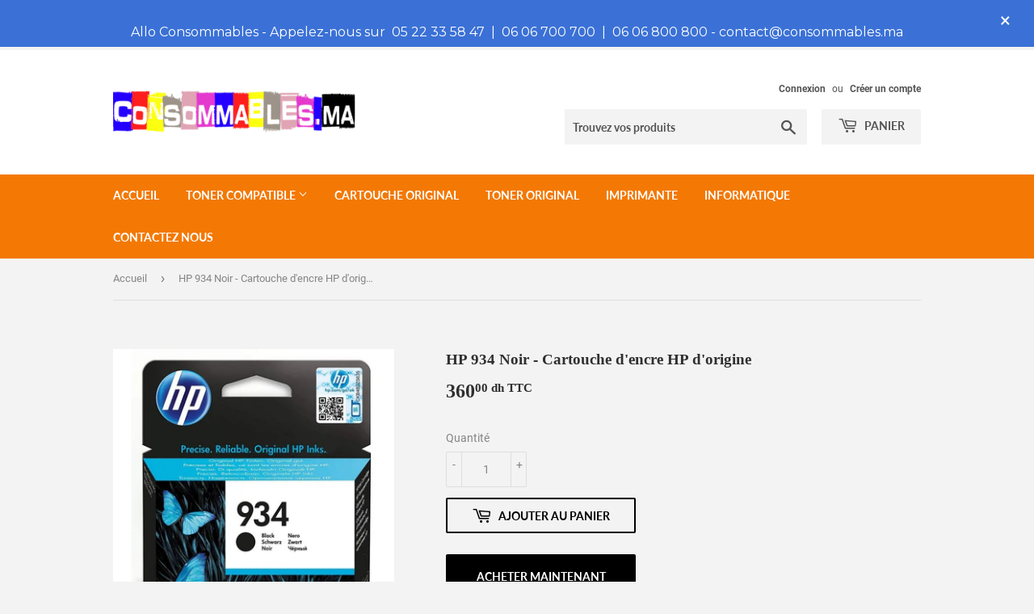

--- FILE ---
content_type: text/html; charset=utf-8
request_url: https://www.consommables.ma/products/hp-934-noir-cartouche-dencre-hp-dorigine
body_size: 16771
content:
<!doctype html>
<html class="no-touch no-js">
<head>
  <script>(function(H){H.className=H.className.replace(/\bno-js\b/,'js')})(document.documentElement)</script>
  <!-- Basic page needs ================================================== -->
  <meta charset="utf-8">
  <meta http-equiv="X-UA-Compatible" content="IE=edge,chrome=1">
  <meta name="google-site-verification" content="nX54fAx2a-sZ5RDMHZVFsSNTxLgbnpf4-6y2Ddf3p_E" />
  
  <link rel="shortcut icon" href="//www.consommables.ma/cdn/shop/files/logo_32x32.png?v=1613527261" type="image/png" />
  

  <!-- Title and description ================================================== -->
  
<!-- Added by AVADA SEO Suite -->








<!-- Added by AVADA SEO Suite: Product Structured Data -->
<script type="application/ld+json">{
"@context": "https://schema.org/",
"@type": "Product",
"name": "HP 934 Noir - Cartouche d'encre HP d'origine",
"description": "HP 934 Noir - Cartouche d&#39;encre HP d&#39;origineCouleur(s): NoirNombre de pages: Environ 400",
"brand": {
  "@type": "Brand",
  "name": "consommables.ma"
},
"offers": {
  "@type": "AggregateOffer",
  "offerCount": "1",
  "lowPrice": "360",
  "highPrice": "360",
  "priceCurrency": "MAD"
},
"image": [
  "https://www.consommables.ma/cdn/shop/products/hp-934-cartouche-d-encre-noire-authentique-c2p19ae.jpg?v=1593414914"
],
"releaseDate": "2020-05-23 09:29:24 +0000",
"sku": "1331770889",
"mpn": "1331770889"}</script>
<!-- /Added by AVADA SEO Suite --><!-- Added by AVADA SEO Suite: Breadcrumb Structured Data  -->
<script type="application/ld+json">{
  "@context": "https://schema.org",
  "@type": "BreadcrumbList",
  "itemListElement": [{
    "@type": "ListItem",
    "position": 1,
    "name": "Home",
    "item": "https://www.consommables.ma"
  }, {
    "@type": "ListItem",
    "position": 2,
    "name": "HP 934 Noir - Cartouche d'encre HP d'origine",
    "item": "https://www.consommables.ma/products/hp-934-noir-cartouche-dencre-hp-dorigine"
  }]
}
</script>
<!-- Added by AVADA SEO Suite -->
<script type="application/ld+json">{
  "@context": "https://schema.org",
  "@type": "WebSite",
  "url": "https://www.consommables.ma",
  "potentialAction": {
  "@type": "SearchAction",
  "target": "https://www.consommables.ma/search?q={search_term_string}",
  "query-input": "required name=search_term_string"
  }
}
</script><script type="application/ld+json">{
  "@context": "https://schema.org",
  "@type": "Organization",
  "name": "Consommables",
  "url": "https:\/\/www.consommables.ma",
  "sameAs": [
    "",
    "",
    "",
    "",
    "",
    "",
    "",
    ""
  ]
}
</script>



<!-- /Added by AVADA SEO Suite -->
<title>
  HP 934 Noir - Cartouche d&#39;encre HP d&#39;origine &ndash; Consommables
  </title>

  
    <meta name="description" content="HP 934 Noir - Cartouche d&#39;encre HP d&#39;origine Couleur(s): NoirNombre de pages: Environ 400">
  
<meta name="keywords" content="euro toner,toner maroc ,maroc toner ,consommable maroc,toner compatible hp,toner imprimante maroc,toner hp maroc,toner au maroc,toner compatible maroc,toner pour imprimante,toner casa,maroc,toner hp,toner imprimante laser,toner compatible" />

  <!-- Product meta ================================================== -->
  <!-- /snippets/social-meta-tags.liquid -->




<meta property="og:site_name" content="Consommables">
<meta property="og:url" content="https://www.consommables.ma/products/hp-934-noir-cartouche-dencre-hp-dorigine">
<meta property="og:title" content="HP 934 Noir - Cartouche d'encre HP d'origine">
<meta property="og:type" content="product">
<meta property="og:description" content="HP 934 Noir - Cartouche d&#39;encre HP d&#39;origine Couleur(s): NoirNombre de pages: Environ 400">

  <meta property="og:price:amount" content="360.00">
  <meta property="og:price:currency" content="MAD">

<meta property="og:image" content="http://www.consommables.ma/cdn/shop/products/hp-934-cartouche-d-encre-noire-authentique-c2p19ae_1200x1200.jpg?v=1593414914">
<meta property="og:image:secure_url" content="https://www.consommables.ma/cdn/shop/products/hp-934-cartouche-d-encre-noire-authentique-c2p19ae_1200x1200.jpg?v=1593414914">


<meta name="twitter:card" content="summary_large_image">
<meta name="twitter:title" content="HP 934 Noir - Cartouche d'encre HP d'origine">
<meta name="twitter:description" content="HP 934 Noir - Cartouche d&#39;encre HP d&#39;origine Couleur(s): NoirNombre de pages: Environ 400">


  <!-- Helpers ================================================== -->
  <link rel="canonical" href="https://www.consommables.ma/products/hp-934-noir-cartouche-dencre-hp-dorigine">
  <meta name="viewport" content="width=device-width,initial-scale=1">

  <!-- CSS ================================================== -->
  <link href="//www.consommables.ma/cdn/shop/t/2/assets/theme.scss.css?v=57979993046137743051734353048" rel="stylesheet" type="text/css" media="all" />

  <!-- Header hook for plugins ================================================== -->
  <script>window.performance && window.performance.mark && window.performance.mark('shopify.content_for_header.start');</script><meta id="shopify-digital-wallet" name="shopify-digital-wallet" content="/33534410797/digital_wallets/dialog">
<link rel="alternate" type="application/json+oembed" href="https://www.consommables.ma/products/hp-934-noir-cartouche-dencre-hp-dorigine.oembed">
<script async="async" src="/checkouts/internal/preloads.js?locale=fr-MA"></script>
<script id="shopify-features" type="application/json">{"accessToken":"3ed0561e424ec6b74ac6a996d62c48a3","betas":["rich-media-storefront-analytics"],"domain":"www.consommables.ma","predictiveSearch":true,"shopId":33534410797,"locale":"fr"}</script>
<script>var Shopify = Shopify || {};
Shopify.shop = "consommables.myshopify.com";
Shopify.locale = "fr";
Shopify.currency = {"active":"MAD","rate":"1.0"};
Shopify.country = "MA";
Shopify.theme = {"name":"Supply","id":89136693293,"schema_name":"Supply","schema_version":"8.9.11","theme_store_id":679,"role":"main"};
Shopify.theme.handle = "null";
Shopify.theme.style = {"id":null,"handle":null};
Shopify.cdnHost = "www.consommables.ma/cdn";
Shopify.routes = Shopify.routes || {};
Shopify.routes.root = "/";</script>
<script type="module">!function(o){(o.Shopify=o.Shopify||{}).modules=!0}(window);</script>
<script>!function(o){function n(){var o=[];function n(){o.push(Array.prototype.slice.apply(arguments))}return n.q=o,n}var t=o.Shopify=o.Shopify||{};t.loadFeatures=n(),t.autoloadFeatures=n()}(window);</script>
<script id="shop-js-analytics" type="application/json">{"pageType":"product"}</script>
<script defer="defer" async type="module" src="//www.consommables.ma/cdn/shopifycloud/shop-js/modules/v2/client.init-shop-cart-sync_BcDpqI9l.fr.esm.js"></script>
<script defer="defer" async type="module" src="//www.consommables.ma/cdn/shopifycloud/shop-js/modules/v2/chunk.common_a1Rf5Dlz.esm.js"></script>
<script defer="defer" async type="module" src="//www.consommables.ma/cdn/shopifycloud/shop-js/modules/v2/chunk.modal_Djra7sW9.esm.js"></script>
<script type="module">
  await import("//www.consommables.ma/cdn/shopifycloud/shop-js/modules/v2/client.init-shop-cart-sync_BcDpqI9l.fr.esm.js");
await import("//www.consommables.ma/cdn/shopifycloud/shop-js/modules/v2/chunk.common_a1Rf5Dlz.esm.js");
await import("//www.consommables.ma/cdn/shopifycloud/shop-js/modules/v2/chunk.modal_Djra7sW9.esm.js");

  window.Shopify.SignInWithShop?.initShopCartSync?.({"fedCMEnabled":true,"windoidEnabled":true});

</script>
<script>(function() {
  var isLoaded = false;
  function asyncLoad() {
    if (isLoaded) return;
    isLoaded = true;
    var urls = ["https:\/\/getbutton.io\/shopify\/widget\/33534410797.js?v=1590839083\u0026shop=consommables.myshopify.com"];
    for (var i = 0; i < urls.length; i++) {
      var s = document.createElement('script');
      s.type = 'text/javascript';
      s.async = true;
      s.src = urls[i];
      var x = document.getElementsByTagName('script')[0];
      x.parentNode.insertBefore(s, x);
    }
  };
  if(window.attachEvent) {
    window.attachEvent('onload', asyncLoad);
  } else {
    window.addEventListener('load', asyncLoad, false);
  }
})();</script>
<script id="__st">var __st={"a":33534410797,"offset":3600,"reqid":"578124dc-3700-4ffd-a41b-71e106dde947-1769045793","pageurl":"www.consommables.ma\/products\/hp-934-noir-cartouche-dencre-hp-dorigine","u":"76b1de34f0a1","p":"product","rtyp":"product","rid":5242060832933};</script>
<script>window.ShopifyPaypalV4VisibilityTracking = true;</script>
<script id="captcha-bootstrap">!function(){'use strict';const t='contact',e='account',n='new_comment',o=[[t,t],['blogs',n],['comments',n],[t,'customer']],c=[[e,'customer_login'],[e,'guest_login'],[e,'recover_customer_password'],[e,'create_customer']],r=t=>t.map((([t,e])=>`form[action*='/${t}']:not([data-nocaptcha='true']) input[name='form_type'][value='${e}']`)).join(','),a=t=>()=>t?[...document.querySelectorAll(t)].map((t=>t.form)):[];function s(){const t=[...o],e=r(t);return a(e)}const i='password',u='form_key',d=['recaptcha-v3-token','g-recaptcha-response','h-captcha-response',i],f=()=>{try{return window.sessionStorage}catch{return}},m='__shopify_v',_=t=>t.elements[u];function p(t,e,n=!1){try{const o=window.sessionStorage,c=JSON.parse(o.getItem(e)),{data:r}=function(t){const{data:e,action:n}=t;return t[m]||n?{data:e,action:n}:{data:t,action:n}}(c);for(const[e,n]of Object.entries(r))t.elements[e]&&(t.elements[e].value=n);n&&o.removeItem(e)}catch(o){console.error('form repopulation failed',{error:o})}}const l='form_type',E='cptcha';function T(t){t.dataset[E]=!0}const w=window,h=w.document,L='Shopify',v='ce_forms',y='captcha';let A=!1;((t,e)=>{const n=(g='f06e6c50-85a8-45c8-87d0-21a2b65856fe',I='https://cdn.shopify.com/shopifycloud/storefront-forms-hcaptcha/ce_storefront_forms_captcha_hcaptcha.v1.5.2.iife.js',D={infoText:'Protégé par hCaptcha',privacyText:'Confidentialité',termsText:'Conditions'},(t,e,n)=>{const o=w[L][v],c=o.bindForm;if(c)return c(t,g,e,D).then(n);var r;o.q.push([[t,g,e,D],n]),r=I,A||(h.body.append(Object.assign(h.createElement('script'),{id:'captcha-provider',async:!0,src:r})),A=!0)});var g,I,D;w[L]=w[L]||{},w[L][v]=w[L][v]||{},w[L][v].q=[],w[L][y]=w[L][y]||{},w[L][y].protect=function(t,e){n(t,void 0,e),T(t)},Object.freeze(w[L][y]),function(t,e,n,w,h,L){const[v,y,A,g]=function(t,e,n){const i=e?o:[],u=t?c:[],d=[...i,...u],f=r(d),m=r(i),_=r(d.filter((([t,e])=>n.includes(e))));return[a(f),a(m),a(_),s()]}(w,h,L),I=t=>{const e=t.target;return e instanceof HTMLFormElement?e:e&&e.form},D=t=>v().includes(t);t.addEventListener('submit',(t=>{const e=I(t);if(!e)return;const n=D(e)&&!e.dataset.hcaptchaBound&&!e.dataset.recaptchaBound,o=_(e),c=g().includes(e)&&(!o||!o.value);(n||c)&&t.preventDefault(),c&&!n&&(function(t){try{if(!f())return;!function(t){const e=f();if(!e)return;const n=_(t);if(!n)return;const o=n.value;o&&e.removeItem(o)}(t);const e=Array.from(Array(32),(()=>Math.random().toString(36)[2])).join('');!function(t,e){_(t)||t.append(Object.assign(document.createElement('input'),{type:'hidden',name:u})),t.elements[u].value=e}(t,e),function(t,e){const n=f();if(!n)return;const o=[...t.querySelectorAll(`input[type='${i}']`)].map((({name:t})=>t)),c=[...d,...o],r={};for(const[a,s]of new FormData(t).entries())c.includes(a)||(r[a]=s);n.setItem(e,JSON.stringify({[m]:1,action:t.action,data:r}))}(t,e)}catch(e){console.error('failed to persist form',e)}}(e),e.submit())}));const S=(t,e)=>{t&&!t.dataset[E]&&(n(t,e.some((e=>e===t))),T(t))};for(const o of['focusin','change'])t.addEventListener(o,(t=>{const e=I(t);D(e)&&S(e,y())}));const B=e.get('form_key'),M=e.get(l),P=B&&M;t.addEventListener('DOMContentLoaded',(()=>{const t=y();if(P)for(const e of t)e.elements[l].value===M&&p(e,B);[...new Set([...A(),...v().filter((t=>'true'===t.dataset.shopifyCaptcha))])].forEach((e=>S(e,t)))}))}(h,new URLSearchParams(w.location.search),n,t,e,['guest_login'])})(!0,!0)}();</script>
<script integrity="sha256-4kQ18oKyAcykRKYeNunJcIwy7WH5gtpwJnB7kiuLZ1E=" data-source-attribution="shopify.loadfeatures" defer="defer" src="//www.consommables.ma/cdn/shopifycloud/storefront/assets/storefront/load_feature-a0a9edcb.js" crossorigin="anonymous"></script>
<script data-source-attribution="shopify.dynamic_checkout.dynamic.init">var Shopify=Shopify||{};Shopify.PaymentButton=Shopify.PaymentButton||{isStorefrontPortableWallets:!0,init:function(){window.Shopify.PaymentButton.init=function(){};var t=document.createElement("script");t.src="https://www.consommables.ma/cdn/shopifycloud/portable-wallets/latest/portable-wallets.fr.js",t.type="module",document.head.appendChild(t)}};
</script>
<script data-source-attribution="shopify.dynamic_checkout.buyer_consent">
  function portableWalletsHideBuyerConsent(e){var t=document.getElementById("shopify-buyer-consent"),n=document.getElementById("shopify-subscription-policy-button");t&&n&&(t.classList.add("hidden"),t.setAttribute("aria-hidden","true"),n.removeEventListener("click",e))}function portableWalletsShowBuyerConsent(e){var t=document.getElementById("shopify-buyer-consent"),n=document.getElementById("shopify-subscription-policy-button");t&&n&&(t.classList.remove("hidden"),t.removeAttribute("aria-hidden"),n.addEventListener("click",e))}window.Shopify?.PaymentButton&&(window.Shopify.PaymentButton.hideBuyerConsent=portableWalletsHideBuyerConsent,window.Shopify.PaymentButton.showBuyerConsent=portableWalletsShowBuyerConsent);
</script>
<script>
  function portableWalletsCleanup(e){e&&e.src&&console.error("Failed to load portable wallets script "+e.src);var t=document.querySelectorAll("shopify-accelerated-checkout .shopify-payment-button__skeleton, shopify-accelerated-checkout-cart .wallet-cart-button__skeleton"),e=document.getElementById("shopify-buyer-consent");for(let e=0;e<t.length;e++)t[e].remove();e&&e.remove()}function portableWalletsNotLoadedAsModule(e){e instanceof ErrorEvent&&"string"==typeof e.message&&e.message.includes("import.meta")&&"string"==typeof e.filename&&e.filename.includes("portable-wallets")&&(window.removeEventListener("error",portableWalletsNotLoadedAsModule),window.Shopify.PaymentButton.failedToLoad=e,"loading"===document.readyState?document.addEventListener("DOMContentLoaded",window.Shopify.PaymentButton.init):window.Shopify.PaymentButton.init())}window.addEventListener("error",portableWalletsNotLoadedAsModule);
</script>

<script type="module" src="https://www.consommables.ma/cdn/shopifycloud/portable-wallets/latest/portable-wallets.fr.js" onError="portableWalletsCleanup(this)" crossorigin="anonymous"></script>
<script nomodule>
  document.addEventListener("DOMContentLoaded", portableWalletsCleanup);
</script>

<link id="shopify-accelerated-checkout-styles" rel="stylesheet" media="screen" href="https://www.consommables.ma/cdn/shopifycloud/portable-wallets/latest/accelerated-checkout-backwards-compat.css" crossorigin="anonymous">
<style id="shopify-accelerated-checkout-cart">
        #shopify-buyer-consent {
  margin-top: 1em;
  display: inline-block;
  width: 100%;
}

#shopify-buyer-consent.hidden {
  display: none;
}

#shopify-subscription-policy-button {
  background: none;
  border: none;
  padding: 0;
  text-decoration: underline;
  font-size: inherit;
  cursor: pointer;
}

#shopify-subscription-policy-button::before {
  box-shadow: none;
}

      </style>

<script>window.performance && window.performance.mark && window.performance.mark('shopify.content_for_header.end');</script>

  
  

  <script src="//www.consommables.ma/cdn/shop/t/2/assets/jquery-2.2.3.min.js?v=58211863146907186831581974326" type="text/javascript"></script>

  <script src="//www.consommables.ma/cdn/shop/t/2/assets/lazysizes.min.js?v=8147953233334221341581974327" async="async"></script>
  <script src="//www.consommables.ma/cdn/shop/t/2/assets/vendor.js?v=106177282645720727331581974329" defer="defer"></script>
  <script src="//www.consommables.ma/cdn/shop/t/2/assets/theme.js?v=103993371789421830741648047266" defer="defer"></script>

<!-- Global site tag (gtag.js) - Google Ads: 818984697 -->
<script async src="https://www.googletagmanager.com/gtag/js?id=AW-818984697"></script>
<script>
  window.dataLayer = window.dataLayer || [];
  function gtag(){dataLayer.push(arguments);}
  gtag('js', new Date());

  gtag('config', 'AW-818984697');
</script>



<script async src="https://assets.apphero.co/script_tags/348709_958579.js"></script>
  
  
  <meta name="google-site-verification" content="bxyPFnGnvwa10oCFpOAQIzI3LmzGl9e1xGCfvLKuD1s" />
  
  
  <link href="https://monorail-edge.shopifysvc.com" rel="dns-prefetch">
<script>(function(){if ("sendBeacon" in navigator && "performance" in window) {try {var session_token_from_headers = performance.getEntriesByType('navigation')[0].serverTiming.find(x => x.name == '_s').description;} catch {var session_token_from_headers = undefined;}var session_cookie_matches = document.cookie.match(/_shopify_s=([^;]*)/);var session_token_from_cookie = session_cookie_matches && session_cookie_matches.length === 2 ? session_cookie_matches[1] : "";var session_token = session_token_from_headers || session_token_from_cookie || "";function handle_abandonment_event(e) {var entries = performance.getEntries().filter(function(entry) {return /monorail-edge.shopifysvc.com/.test(entry.name);});if (!window.abandonment_tracked && entries.length === 0) {window.abandonment_tracked = true;var currentMs = Date.now();var navigation_start = performance.timing.navigationStart;var payload = {shop_id: 33534410797,url: window.location.href,navigation_start,duration: currentMs - navigation_start,session_token,page_type: "product"};window.navigator.sendBeacon("https://monorail-edge.shopifysvc.com/v1/produce", JSON.stringify({schema_id: "online_store_buyer_site_abandonment/1.1",payload: payload,metadata: {event_created_at_ms: currentMs,event_sent_at_ms: currentMs}}));}}window.addEventListener('pagehide', handle_abandonment_event);}}());</script>
<script id="web-pixels-manager-setup">(function e(e,d,r,n,o){if(void 0===o&&(o={}),!Boolean(null===(a=null===(i=window.Shopify)||void 0===i?void 0:i.analytics)||void 0===a?void 0:a.replayQueue)){var i,a;window.Shopify=window.Shopify||{};var t=window.Shopify;t.analytics=t.analytics||{};var s=t.analytics;s.replayQueue=[],s.publish=function(e,d,r){return s.replayQueue.push([e,d,r]),!0};try{self.performance.mark("wpm:start")}catch(e){}var l=function(){var e={modern:/Edge?\/(1{2}[4-9]|1[2-9]\d|[2-9]\d{2}|\d{4,})\.\d+(\.\d+|)|Firefox\/(1{2}[4-9]|1[2-9]\d|[2-9]\d{2}|\d{4,})\.\d+(\.\d+|)|Chrom(ium|e)\/(9{2}|\d{3,})\.\d+(\.\d+|)|(Maci|X1{2}).+ Version\/(15\.\d+|(1[6-9]|[2-9]\d|\d{3,})\.\d+)([,.]\d+|)( \(\w+\)|)( Mobile\/\w+|) Safari\/|Chrome.+OPR\/(9{2}|\d{3,})\.\d+\.\d+|(CPU[ +]OS|iPhone[ +]OS|CPU[ +]iPhone|CPU IPhone OS|CPU iPad OS)[ +]+(15[._]\d+|(1[6-9]|[2-9]\d|\d{3,})[._]\d+)([._]\d+|)|Android:?[ /-](13[3-9]|1[4-9]\d|[2-9]\d{2}|\d{4,})(\.\d+|)(\.\d+|)|Android.+Firefox\/(13[5-9]|1[4-9]\d|[2-9]\d{2}|\d{4,})\.\d+(\.\d+|)|Android.+Chrom(ium|e)\/(13[3-9]|1[4-9]\d|[2-9]\d{2}|\d{4,})\.\d+(\.\d+|)|SamsungBrowser\/([2-9]\d|\d{3,})\.\d+/,legacy:/Edge?\/(1[6-9]|[2-9]\d|\d{3,})\.\d+(\.\d+|)|Firefox\/(5[4-9]|[6-9]\d|\d{3,})\.\d+(\.\d+|)|Chrom(ium|e)\/(5[1-9]|[6-9]\d|\d{3,})\.\d+(\.\d+|)([\d.]+$|.*Safari\/(?![\d.]+ Edge\/[\d.]+$))|(Maci|X1{2}).+ Version\/(10\.\d+|(1[1-9]|[2-9]\d|\d{3,})\.\d+)([,.]\d+|)( \(\w+\)|)( Mobile\/\w+|) Safari\/|Chrome.+OPR\/(3[89]|[4-9]\d|\d{3,})\.\d+\.\d+|(CPU[ +]OS|iPhone[ +]OS|CPU[ +]iPhone|CPU IPhone OS|CPU iPad OS)[ +]+(10[._]\d+|(1[1-9]|[2-9]\d|\d{3,})[._]\d+)([._]\d+|)|Android:?[ /-](13[3-9]|1[4-9]\d|[2-9]\d{2}|\d{4,})(\.\d+|)(\.\d+|)|Mobile Safari.+OPR\/([89]\d|\d{3,})\.\d+\.\d+|Android.+Firefox\/(13[5-9]|1[4-9]\d|[2-9]\d{2}|\d{4,})\.\d+(\.\d+|)|Android.+Chrom(ium|e)\/(13[3-9]|1[4-9]\d|[2-9]\d{2}|\d{4,})\.\d+(\.\d+|)|Android.+(UC? ?Browser|UCWEB|U3)[ /]?(15\.([5-9]|\d{2,})|(1[6-9]|[2-9]\d|\d{3,})\.\d+)\.\d+|SamsungBrowser\/(5\.\d+|([6-9]|\d{2,})\.\d+)|Android.+MQ{2}Browser\/(14(\.(9|\d{2,})|)|(1[5-9]|[2-9]\d|\d{3,})(\.\d+|))(\.\d+|)|K[Aa][Ii]OS\/(3\.\d+|([4-9]|\d{2,})\.\d+)(\.\d+|)/},d=e.modern,r=e.legacy,n=navigator.userAgent;return n.match(d)?"modern":n.match(r)?"legacy":"unknown"}(),u="modern"===l?"modern":"legacy",c=(null!=n?n:{modern:"",legacy:""})[u],f=function(e){return[e.baseUrl,"/wpm","/b",e.hashVersion,"modern"===e.buildTarget?"m":"l",".js"].join("")}({baseUrl:d,hashVersion:r,buildTarget:u}),m=function(e){var d=e.version,r=e.bundleTarget,n=e.surface,o=e.pageUrl,i=e.monorailEndpoint;return{emit:function(e){var a=e.status,t=e.errorMsg,s=(new Date).getTime(),l=JSON.stringify({metadata:{event_sent_at_ms:s},events:[{schema_id:"web_pixels_manager_load/3.1",payload:{version:d,bundle_target:r,page_url:o,status:a,surface:n,error_msg:t},metadata:{event_created_at_ms:s}}]});if(!i)return console&&console.warn&&console.warn("[Web Pixels Manager] No Monorail endpoint provided, skipping logging."),!1;try{return self.navigator.sendBeacon.bind(self.navigator)(i,l)}catch(e){}var u=new XMLHttpRequest;try{return u.open("POST",i,!0),u.setRequestHeader("Content-Type","text/plain"),u.send(l),!0}catch(e){return console&&console.warn&&console.warn("[Web Pixels Manager] Got an unhandled error while logging to Monorail."),!1}}}}({version:r,bundleTarget:l,surface:e.surface,pageUrl:self.location.href,monorailEndpoint:e.monorailEndpoint});try{o.browserTarget=l,function(e){var d=e.src,r=e.async,n=void 0===r||r,o=e.onload,i=e.onerror,a=e.sri,t=e.scriptDataAttributes,s=void 0===t?{}:t,l=document.createElement("script"),u=document.querySelector("head"),c=document.querySelector("body");if(l.async=n,l.src=d,a&&(l.integrity=a,l.crossOrigin="anonymous"),s)for(var f in s)if(Object.prototype.hasOwnProperty.call(s,f))try{l.dataset[f]=s[f]}catch(e){}if(o&&l.addEventListener("load",o),i&&l.addEventListener("error",i),u)u.appendChild(l);else{if(!c)throw new Error("Did not find a head or body element to append the script");c.appendChild(l)}}({src:f,async:!0,onload:function(){if(!function(){var e,d;return Boolean(null===(d=null===(e=window.Shopify)||void 0===e?void 0:e.analytics)||void 0===d?void 0:d.initialized)}()){var d=window.webPixelsManager.init(e)||void 0;if(d){var r=window.Shopify.analytics;r.replayQueue.forEach((function(e){var r=e[0],n=e[1],o=e[2];d.publishCustomEvent(r,n,o)})),r.replayQueue=[],r.publish=d.publishCustomEvent,r.visitor=d.visitor,r.initialized=!0}}},onerror:function(){return m.emit({status:"failed",errorMsg:"".concat(f," has failed to load")})},sri:function(e){var d=/^sha384-[A-Za-z0-9+/=]+$/;return"string"==typeof e&&d.test(e)}(c)?c:"",scriptDataAttributes:o}),m.emit({status:"loading"})}catch(e){m.emit({status:"failed",errorMsg:(null==e?void 0:e.message)||"Unknown error"})}}})({shopId: 33534410797,storefrontBaseUrl: "https://www.consommables.ma",extensionsBaseUrl: "https://extensions.shopifycdn.com/cdn/shopifycloud/web-pixels-manager",monorailEndpoint: "https://monorail-edge.shopifysvc.com/unstable/produce_batch",surface: "storefront-renderer",enabledBetaFlags: ["2dca8a86"],webPixelsConfigList: [{"id":"372113578","configuration":"{\"config\":\"{\\\"pixel_id\\\":\\\"G-3CGKRJH3VS\\\",\\\"gtag_events\\\":[{\\\"type\\\":\\\"purchase\\\",\\\"action_label\\\":\\\"G-3CGKRJH3VS\\\"},{\\\"type\\\":\\\"page_view\\\",\\\"action_label\\\":\\\"G-3CGKRJH3VS\\\"},{\\\"type\\\":\\\"view_item\\\",\\\"action_label\\\":\\\"G-3CGKRJH3VS\\\"},{\\\"type\\\":\\\"search\\\",\\\"action_label\\\":\\\"G-3CGKRJH3VS\\\"},{\\\"type\\\":\\\"add_to_cart\\\",\\\"action_label\\\":\\\"G-3CGKRJH3VS\\\"},{\\\"type\\\":\\\"begin_checkout\\\",\\\"action_label\\\":\\\"G-3CGKRJH3VS\\\"},{\\\"type\\\":\\\"add_payment_info\\\",\\\"action_label\\\":\\\"G-3CGKRJH3VS\\\"}],\\\"enable_monitoring_mode\\\":false}\"}","eventPayloadVersion":"v1","runtimeContext":"OPEN","scriptVersion":"b2a88bafab3e21179ed38636efcd8a93","type":"APP","apiClientId":1780363,"privacyPurposes":[],"dataSharingAdjustments":{"protectedCustomerApprovalScopes":["read_customer_address","read_customer_email","read_customer_name","read_customer_personal_data","read_customer_phone"]}},{"id":"76480682","eventPayloadVersion":"v1","runtimeContext":"LAX","scriptVersion":"1","type":"CUSTOM","privacyPurposes":["ANALYTICS"],"name":"Google Analytics tag (migrated)"},{"id":"shopify-app-pixel","configuration":"{}","eventPayloadVersion":"v1","runtimeContext":"STRICT","scriptVersion":"0450","apiClientId":"shopify-pixel","type":"APP","privacyPurposes":["ANALYTICS","MARKETING"]},{"id":"shopify-custom-pixel","eventPayloadVersion":"v1","runtimeContext":"LAX","scriptVersion":"0450","apiClientId":"shopify-pixel","type":"CUSTOM","privacyPurposes":["ANALYTICS","MARKETING"]}],isMerchantRequest: false,initData: {"shop":{"name":"Consommables","paymentSettings":{"currencyCode":"MAD"},"myshopifyDomain":"consommables.myshopify.com","countryCode":"MA","storefrontUrl":"https:\/\/www.consommables.ma"},"customer":null,"cart":null,"checkout":null,"productVariants":[{"price":{"amount":360.0,"currencyCode":"MAD"},"product":{"title":"HP 934 Noir - Cartouche d'encre HP d'origine","vendor":"consommables.ma","id":"5242060832933","untranslatedTitle":"HP 934 Noir - Cartouche d'encre HP d'origine","url":"\/products\/hp-934-noir-cartouche-dencre-hp-dorigine","type":"Cartouche"},"id":"34425104793765","image":{"src":"\/\/www.consommables.ma\/cdn\/shop\/products\/hp-934-cartouche-d-encre-noire-authentique-c2p19ae.jpg?v=1593414914"},"sku":"1331770889","title":"Default Title","untranslatedTitle":"Default Title"}],"purchasingCompany":null},},"https://www.consommables.ma/cdn","fcfee988w5aeb613cpc8e4bc33m6693e112",{"modern":"","legacy":""},{"shopId":"33534410797","storefrontBaseUrl":"https:\/\/www.consommables.ma","extensionBaseUrl":"https:\/\/extensions.shopifycdn.com\/cdn\/shopifycloud\/web-pixels-manager","surface":"storefront-renderer","enabledBetaFlags":"[\"2dca8a86\"]","isMerchantRequest":"false","hashVersion":"fcfee988w5aeb613cpc8e4bc33m6693e112","publish":"custom","events":"[[\"page_viewed\",{}],[\"product_viewed\",{\"productVariant\":{\"price\":{\"amount\":360.0,\"currencyCode\":\"MAD\"},\"product\":{\"title\":\"HP 934 Noir - Cartouche d'encre HP d'origine\",\"vendor\":\"consommables.ma\",\"id\":\"5242060832933\",\"untranslatedTitle\":\"HP 934 Noir - Cartouche d'encre HP d'origine\",\"url\":\"\/products\/hp-934-noir-cartouche-dencre-hp-dorigine\",\"type\":\"Cartouche\"},\"id\":\"34425104793765\",\"image\":{\"src\":\"\/\/www.consommables.ma\/cdn\/shop\/products\/hp-934-cartouche-d-encre-noire-authentique-c2p19ae.jpg?v=1593414914\"},\"sku\":\"1331770889\",\"title\":\"Default Title\",\"untranslatedTitle\":\"Default Title\"}}]]"});</script><script>
  window.ShopifyAnalytics = window.ShopifyAnalytics || {};
  window.ShopifyAnalytics.meta = window.ShopifyAnalytics.meta || {};
  window.ShopifyAnalytics.meta.currency = 'MAD';
  var meta = {"product":{"id":5242060832933,"gid":"gid:\/\/shopify\/Product\/5242060832933","vendor":"consommables.ma","type":"Cartouche","handle":"hp-934-noir-cartouche-dencre-hp-dorigine","variants":[{"id":34425104793765,"price":36000,"name":"HP 934 Noir - Cartouche d'encre HP d'origine","public_title":null,"sku":"1331770889"}],"remote":false},"page":{"pageType":"product","resourceType":"product","resourceId":5242060832933,"requestId":"578124dc-3700-4ffd-a41b-71e106dde947-1769045793"}};
  for (var attr in meta) {
    window.ShopifyAnalytics.meta[attr] = meta[attr];
  }
</script>
<script class="analytics">
  (function () {
    var customDocumentWrite = function(content) {
      var jquery = null;

      if (window.jQuery) {
        jquery = window.jQuery;
      } else if (window.Checkout && window.Checkout.$) {
        jquery = window.Checkout.$;
      }

      if (jquery) {
        jquery('body').append(content);
      }
    };

    var hasLoggedConversion = function(token) {
      if (token) {
        return document.cookie.indexOf('loggedConversion=' + token) !== -1;
      }
      return false;
    }

    var setCookieIfConversion = function(token) {
      if (token) {
        var twoMonthsFromNow = new Date(Date.now());
        twoMonthsFromNow.setMonth(twoMonthsFromNow.getMonth() + 2);

        document.cookie = 'loggedConversion=' + token + '; expires=' + twoMonthsFromNow;
      }
    }

    var trekkie = window.ShopifyAnalytics.lib = window.trekkie = window.trekkie || [];
    if (trekkie.integrations) {
      return;
    }
    trekkie.methods = [
      'identify',
      'page',
      'ready',
      'track',
      'trackForm',
      'trackLink'
    ];
    trekkie.factory = function(method) {
      return function() {
        var args = Array.prototype.slice.call(arguments);
        args.unshift(method);
        trekkie.push(args);
        return trekkie;
      };
    };
    for (var i = 0; i < trekkie.methods.length; i++) {
      var key = trekkie.methods[i];
      trekkie[key] = trekkie.factory(key);
    }
    trekkie.load = function(config) {
      trekkie.config = config || {};
      trekkie.config.initialDocumentCookie = document.cookie;
      var first = document.getElementsByTagName('script')[0];
      var script = document.createElement('script');
      script.type = 'text/javascript';
      script.onerror = function(e) {
        var scriptFallback = document.createElement('script');
        scriptFallback.type = 'text/javascript';
        scriptFallback.onerror = function(error) {
                var Monorail = {
      produce: function produce(monorailDomain, schemaId, payload) {
        var currentMs = new Date().getTime();
        var event = {
          schema_id: schemaId,
          payload: payload,
          metadata: {
            event_created_at_ms: currentMs,
            event_sent_at_ms: currentMs
          }
        };
        return Monorail.sendRequest("https://" + monorailDomain + "/v1/produce", JSON.stringify(event));
      },
      sendRequest: function sendRequest(endpointUrl, payload) {
        // Try the sendBeacon API
        if (window && window.navigator && typeof window.navigator.sendBeacon === 'function' && typeof window.Blob === 'function' && !Monorail.isIos12()) {
          var blobData = new window.Blob([payload], {
            type: 'text/plain'
          });

          if (window.navigator.sendBeacon(endpointUrl, blobData)) {
            return true;
          } // sendBeacon was not successful

        } // XHR beacon

        var xhr = new XMLHttpRequest();

        try {
          xhr.open('POST', endpointUrl);
          xhr.setRequestHeader('Content-Type', 'text/plain');
          xhr.send(payload);
        } catch (e) {
          console.log(e);
        }

        return false;
      },
      isIos12: function isIos12() {
        return window.navigator.userAgent.lastIndexOf('iPhone; CPU iPhone OS 12_') !== -1 || window.navigator.userAgent.lastIndexOf('iPad; CPU OS 12_') !== -1;
      }
    };
    Monorail.produce('monorail-edge.shopifysvc.com',
      'trekkie_storefront_load_errors/1.1',
      {shop_id: 33534410797,
      theme_id: 89136693293,
      app_name: "storefront",
      context_url: window.location.href,
      source_url: "//www.consommables.ma/cdn/s/trekkie.storefront.cd680fe47e6c39ca5d5df5f0a32d569bc48c0f27.min.js"});

        };
        scriptFallback.async = true;
        scriptFallback.src = '//www.consommables.ma/cdn/s/trekkie.storefront.cd680fe47e6c39ca5d5df5f0a32d569bc48c0f27.min.js';
        first.parentNode.insertBefore(scriptFallback, first);
      };
      script.async = true;
      script.src = '//www.consommables.ma/cdn/s/trekkie.storefront.cd680fe47e6c39ca5d5df5f0a32d569bc48c0f27.min.js';
      first.parentNode.insertBefore(script, first);
    };
    trekkie.load(
      {"Trekkie":{"appName":"storefront","development":false,"defaultAttributes":{"shopId":33534410797,"isMerchantRequest":null,"themeId":89136693293,"themeCityHash":"1394873410221192151","contentLanguage":"fr","currency":"MAD","eventMetadataId":"f638fab1-9d74-4460-8a1f-039066ee5c95"},"isServerSideCookieWritingEnabled":true,"monorailRegion":"shop_domain","enabledBetaFlags":["65f19447"]},"Session Attribution":{},"S2S":{"facebookCapiEnabled":false,"source":"trekkie-storefront-renderer","apiClientId":580111}}
    );

    var loaded = false;
    trekkie.ready(function() {
      if (loaded) return;
      loaded = true;

      window.ShopifyAnalytics.lib = window.trekkie;

      var originalDocumentWrite = document.write;
      document.write = customDocumentWrite;
      try { window.ShopifyAnalytics.merchantGoogleAnalytics.call(this); } catch(error) {};
      document.write = originalDocumentWrite;

      window.ShopifyAnalytics.lib.page(null,{"pageType":"product","resourceType":"product","resourceId":5242060832933,"requestId":"578124dc-3700-4ffd-a41b-71e106dde947-1769045793","shopifyEmitted":true});

      var match = window.location.pathname.match(/checkouts\/(.+)\/(thank_you|post_purchase)/)
      var token = match? match[1]: undefined;
      if (!hasLoggedConversion(token)) {
        setCookieIfConversion(token);
        window.ShopifyAnalytics.lib.track("Viewed Product",{"currency":"MAD","variantId":34425104793765,"productId":5242060832933,"productGid":"gid:\/\/shopify\/Product\/5242060832933","name":"HP 934 Noir - Cartouche d'encre HP d'origine","price":"360.00","sku":"1331770889","brand":"consommables.ma","variant":null,"category":"Cartouche","nonInteraction":true,"remote":false},undefined,undefined,{"shopifyEmitted":true});
      window.ShopifyAnalytics.lib.track("monorail:\/\/trekkie_storefront_viewed_product\/1.1",{"currency":"MAD","variantId":34425104793765,"productId":5242060832933,"productGid":"gid:\/\/shopify\/Product\/5242060832933","name":"HP 934 Noir - Cartouche d'encre HP d'origine","price":"360.00","sku":"1331770889","brand":"consommables.ma","variant":null,"category":"Cartouche","nonInteraction":true,"remote":false,"referer":"https:\/\/www.consommables.ma\/products\/hp-934-noir-cartouche-dencre-hp-dorigine"});
      }
    });


        var eventsListenerScript = document.createElement('script');
        eventsListenerScript.async = true;
        eventsListenerScript.src = "//www.consommables.ma/cdn/shopifycloud/storefront/assets/shop_events_listener-3da45d37.js";
        document.getElementsByTagName('head')[0].appendChild(eventsListenerScript);

})();</script>
  <script>
  if (!window.ga || (window.ga && typeof window.ga !== 'function')) {
    window.ga = function ga() {
      (window.ga.q = window.ga.q || []).push(arguments);
      if (window.Shopify && window.Shopify.analytics && typeof window.Shopify.analytics.publish === 'function') {
        window.Shopify.analytics.publish("ga_stub_called", {}, {sendTo: "google_osp_migration"});
      }
      console.error("Shopify's Google Analytics stub called with:", Array.from(arguments), "\nSee https://help.shopify.com/manual/promoting-marketing/pixels/pixel-migration#google for more information.");
    };
    if (window.Shopify && window.Shopify.analytics && typeof window.Shopify.analytics.publish === 'function') {
      window.Shopify.analytics.publish("ga_stub_initialized", {}, {sendTo: "google_osp_migration"});
    }
  }
</script>
<script
  defer
  src="https://www.consommables.ma/cdn/shopifycloud/perf-kit/shopify-perf-kit-3.0.4.min.js"
  data-application="storefront-renderer"
  data-shop-id="33534410797"
  data-render-region="gcp-us-central1"
  data-page-type="product"
  data-theme-instance-id="89136693293"
  data-theme-name="Supply"
  data-theme-version="8.9.11"
  data-monorail-region="shop_domain"
  data-resource-timing-sampling-rate="10"
  data-shs="true"
  data-shs-beacon="true"
  data-shs-export-with-fetch="true"
  data-shs-logs-sample-rate="1"
  data-shs-beacon-endpoint="https://www.consommables.ma/api/collect"
></script>
</head>

<body id="hp-934-noir-cartouche-d-39-encre-hp-d-39-origine" class="template-product">

  <div id="shopify-section-header" class="shopify-section header-section"><header class="site-header" role="banner" data-section-id="header" data-section-type="header-section">
  <div class="wrapper">

    <div class="grid--full">
      <div class="grid-item large--one-half">
        
          <div class="h1 header-logo" itemscope itemtype="http://schema.org/Organization">
        
          
          

          <a href="/" itemprop="url">
            <div class="lazyload__image-wrapper no-js header-logo__image" style="max-width:300px;">
              <div style="padding-top:21.333333333333336%;">
                <img class="lazyload js"
                  data-src="//www.consommables.ma/cdn/shop/files/logo_{width}x.png?v=1613527261"
                  data-widths="[180, 360, 540, 720, 900, 1080, 1296, 1512, 1728, 2048]"
                  data-aspectratio="4.6875"
                  data-sizes="auto"
                  alt="Consommables"
                  style="width:300px;">
              </div>
            </div>
            <noscript>
              
              <img src="//www.consommables.ma/cdn/shop/files/logo_300x.png?v=1613527261"
                srcset="//www.consommables.ma/cdn/shop/files/logo_300x.png?v=1613527261 1x, //www.consommables.ma/cdn/shop/files/logo_300x@2x.png?v=1613527261 2x"
                alt="Consommables"
                itemprop="logo"
                style="max-width:300px;">
            </noscript>
          </a>
          
        
          </div>
        
      </div>

      <div class="grid-item large--one-half text-center large--text-right">
        
          <div class="site-header--text-links medium-down--hide">
            

            
              <span class="site-header--meta-links medium-down--hide">
                
                  <a href="/account/login" id="customer_login_link">Connexion</a>
                  <span class="site-header--spacer">ou</span>
                  <a href="/account/register" id="customer_register_link">Créer un compte</a>
                
              </span>
            
          </div>

          <br class="medium-down--hide">
        

        <form action="/search" method="get" class="search-bar" role="search">
  <input type="hidden" name="type" value="product">

  <input type="search" name="q" value="" placeholder="Trouvez vos produits" aria-label="Trouvez vos produits">
  <button type="submit" class="search-bar--submit icon-fallback-text">
    <span class="icon icon-search" aria-hidden="true"></span>
    <span class="fallback-text">Chercher</span>
  </button>
</form>


        <a href="/cart" class="header-cart-btn cart-toggle">
          <span class="icon icon-cart"></span>
          Panier <span class="cart-count cart-badge--desktop hidden-count">0</span>
        </a>
      </div>
    </div>

  </div>
</header>

<div id="mobileNavBar">
  <div class="display-table-cell">
    <button class="menu-toggle mobileNavBar-link" aria-controls="navBar" aria-expanded="false"><span class="icon icon-hamburger" aria-hidden="true"></span>Menu</button>
  </div>
  <div class="display-table-cell dv-mobile-header">
    <form action="/search" method="get" class="search-bar" role="search">
  <input type="hidden" name="type" value="product">

  <input type="search" name="q" value="" placeholder="Trouvez vos produits" aria-label="Trouvez vos produits">
  <button type="submit" class="search-bar--submit icon-fallback-text">
    <span class="icon icon-search" aria-hidden="true"></span>
    <span class="fallback-text">Chercher</span>
  </button>
</form>

  </div>
  <div class="display-table-cell">
    <a href="/cart" class="cart-toggle mobileNavBar-link">
      <span class="icon icon-cart"></span>
      Panier <span class="cart-count hidden-count">0</span>
    </a>
  </div>
</div>

<nav class="nav-bar" id="navBar" role="navigation">
  <div class="wrapper">
    <form action="/search" method="get" class="search-bar" role="search">
  <input type="hidden" name="type" value="product">

  <input type="search" name="q" value="" placeholder="Trouvez vos produits" aria-label="Trouvez vos produits">
  <button type="submit" class="search-bar--submit icon-fallback-text">
    <span class="icon icon-search" aria-hidden="true"></span>
    <span class="fallback-text">Chercher</span>
  </button>
</form>

    <ul class="mobile-nav" id="MobileNav">
  
  
    
      <li>
        <a
          href="/"
          class="mobile-nav--link"
          data-meganav-type="child"
          >
            Accueil
        </a>
      </li>
    
  
    
      
      <li
        class="mobile-nav--has-dropdown "
        aria-haspopup="true">
        <a
          href="/collections/toner"
          class="mobile-nav--link"
          data-meganav-type="parent"
          >
            TONER COMPATIBLE
        </a>
        <button class="icon icon-arrow-down mobile-nav--button"
          aria-expanded="false"
          aria-label="TONER COMPATIBLE Menu">
        </button>
        <ul
          id="MenuParent-2"
          class="mobile-nav--dropdown "
          data-meganav-dropdown>
          
            
              <li>
                <a
                  href="/collections/toner-hp"
                  class="mobile-nav--link"
                  data-meganav-type="child"
                  >
                    Toner HP
                </a>
              </li>
            
          
            
              <li>
                <a
                  href="/collections/toner-brother"
                  class="mobile-nav--link"
                  data-meganav-type="child"
                  >
                    Toner Brother
                </a>
              </li>
            
          
            
              <li>
                <a
                  href="/collections/toner-epson"
                  class="mobile-nav--link"
                  data-meganav-type="child"
                  >
                    Toner Epson
                </a>
              </li>
            
          
            
              <li>
                <a
                  href="/collections/toner-samsung"
                  class="mobile-nav--link"
                  data-meganav-type="child"
                  >
                    Toner Samsung
                </a>
              </li>
            
          
            
              <li>
                <a
                  href="/collections/toner-toshiba"
                  class="mobile-nav--link"
                  data-meganav-type="child"
                  >
                    Toner Toshiba
                </a>
              </li>
            
          
            
              <li>
                <a
                  href="/collections/toner-xerox"
                  class="mobile-nav--link"
                  data-meganav-type="child"
                  >
                    Toner Xerox
                </a>
              </li>
            
          
        </ul>
      </li>
    
  
    
      <li>
        <a
          href="/collections/cartouches"
          class="mobile-nav--link"
          data-meganav-type="child"
          >
            CARTOUCHE ORIGINAL
        </a>
      </li>
    
  
    
      <li>
        <a
          href="/collections/toner-original"
          class="mobile-nav--link"
          data-meganav-type="child"
          >
            TONER ORIGINAL
        </a>
      </li>
    
  
    
      <li>
        <a
          href="/collections/imprimantes"
          class="mobile-nav--link"
          data-meganav-type="child"
          >
            imprimante
        </a>
      </li>
    
  
    
      <li>
        <a
          href="/collections/informatique"
          class="mobile-nav--link"
          data-meganav-type="child"
          >
            informatique
        </a>
      </li>
    
  
    
      <li>
        <a
          href="/pages/contactez-nous"
          class="mobile-nav--link"
          data-meganav-type="child"
          >
            contactez nous
        </a>
      </li>
    
  

  
    
      <li class="customer-navlink large--hide"><a href="/account/login" id="customer_login_link">Connexion</a></li>
      <li class="customer-navlink large--hide"><a href="/account/register" id="customer_register_link">Créer un compte</a></li>
    
  
</ul>

    <ul class="site-nav" id="accessibleNav">




<li >
<a href="/">Accueil</a>
</li>




<li class="site-nav--has-dropdown" aria-haspopup="true">
<a href="/collections/toner">
TONER COMPATIBLE
<span class="icon-fallback-text">
<span class="icon icon-arrow-down" aria-hidden="true"></span>
</span>
</a>
<ul class="site-nav--dropdown">

<li ><a href="/collections/toner-hp">Toner HP</a></li>

</li>

<li ><a href="/collections/toner-brother">Toner Brother</a></li>

</li>

<li ><a href="/collections/toner-epson">Toner Epson</a></li>

</li>

<li ><a href="/collections/toner-samsung">Toner Samsung</a></li>

</li>

<li ><a href="/collections/toner-toshiba">Toner Toshiba</a></li>

</li>

<li ><a href="/collections/toner-xerox">Toner Xerox</a></li>

</li>


</ul>
</li>




<li >
<a href="/collections/cartouches">CARTOUCHE ORIGINAL</a>
</li>




<li >
<a href="/collections/toner-original">TONER ORIGINAL</a>
</li>




<li >
<a href="/collections/imprimantes">imprimante</a>
</li>




<li >
<a href="/collections/informatique">informatique</a>
</li>




<li >
<a href="/pages/contactez-nous">contactez nous</a>
</li>





<li class="customer-navlink large--hide"><a href="/account/login" id="customer_login_link">Connexion</a></li>
<li class="customer-navlink large--hide"><a href="/account/register" id="customer_register_link">Créer un compte</a></li>


</ul>
  </div>
</nav>




</div>

  <main class="wrapper main-content" role="main">

    

<div id="shopify-section-product-template" class="shopify-section product-template-section"><div id="ProductSection" data-section-id="product-template" data-section-type="product-template" data-zoom-toggle="zoom-in" data-zoom-enabled="false" data-related-enabled="" data-social-sharing="" data-show-compare-at-price="false" data-stock="false" data-incoming-transfer="false" data-ajax-cart-method="modal">





<nav class="breadcrumb" role="navigation" aria-label="breadcrumbs">
  <a href="/" title="Revenir à la première page">Accueil</a>

  

    
    <span class="divider" aria-hidden="true">&rsaquo;</span>
    <span class="breadcrumb--truncate">HP 934 Noir - Cartouche d'encre HP d'origine</span>

  
</nav>









<div class="grid" itemscope itemtype="http://schema.org/Product">
  <meta itemprop="url" content="https://www.consommables.ma/products/hp-934-noir-cartouche-dencre-hp-dorigine">
  <meta itemprop="image" content="//www.consommables.ma/cdn/shop/products/hp-934-cartouche-d-encre-noire-authentique-c2p19ae_grande.jpg?v=1593414914">

  <div class="grid-item large--two-fifths">
    <div class="grid">
      <div class="grid-item large--eleven-twelfths text-center">
        <div class="product-photo-container" id="productPhotoContainer-product-template">
          
          
<div id="productPhotoWrapper-product-template-16926340186277" class="lazyload__image-wrapper" data-image-id="16926340186277" style="max-width: 700px">
              <div class="no-js product__image-wrapper" style="padding-top:100.0%;">
                <img id=""
                  
                  src="//www.consommables.ma/cdn/shop/products/hp-934-cartouche-d-encre-noire-authentique-c2p19ae_300x300.jpg?v=1593414914"
                  
                  class="lazyload no-js lazypreload"
                  data-src="//www.consommables.ma/cdn/shop/products/hp-934-cartouche-d-encre-noire-authentique-c2p19ae_{width}x.jpg?v=1593414914"
                  data-widths="[180, 360, 540, 720, 900, 1080, 1296, 1512, 1728, 2048]"
                  data-aspectratio="1.0"
                  data-sizes="auto"
                  alt="HP 934 Noir - Cartouche d&#39;encre HP d&#39;origine - Consommables"
                  >
              </div>
            </div>
            
              <noscript>
                <img src="//www.consommables.ma/cdn/shop/products/hp-934-cartouche-d-encre-noire-authentique-c2p19ae_580x.jpg?v=1593414914"
                  srcset="//www.consommables.ma/cdn/shop/products/hp-934-cartouche-d-encre-noire-authentique-c2p19ae_580x.jpg?v=1593414914 1x, //www.consommables.ma/cdn/shop/products/hp-934-cartouche-d-encre-noire-authentique-c2p19ae_580x@2x.jpg?v=1593414914 2x"
                  alt="HP 934 Noir - Cartouche d'encre HP d'origine - Consommables" style="opacity:1;">
              </noscript>
            
          
        </div>

        

      </div>
    </div>
  </div>

  <div class="grid-item large--three-fifths">

    <h1 class="h2" itemprop="name">HP 934 Noir - Cartouche d'encre HP d'origine</h1>

    

    <div itemprop="offers" itemscope itemtype="http://schema.org/Offer">

      

      <meta itemprop="priceCurrency" content="MAD">
      <meta itemprop="price" content="360.0">

      <ul class="inline-list product-meta">
        <li>
          <span id="productPrice-product-template" class="h1">
            





<small aria-hidden="true">360<sup>00 dh TTC</sup></small>
<span class="visually-hidden">360.00 dh TTC</span>

          </span>
          <div class="product-price-unit " data-unit-price-container>
  <span class="visually-hidden">Prix unitaire</span><span data-unit-price></span><span aria-hidden="true">/</span><span class="visually-hidden">&nbsp;par&nbsp;</span><span data-unit-price-base-unit><span></span></span>
</div>

        </li>
        
        
      </ul><hr id="variantBreak" class="hr--clear hr--small">

      <link itemprop="availability" href="http://schema.org/InStock">

      
<form method="post" action="/cart/add" id="addToCartForm-product-template" accept-charset="UTF-8" class="addToCartForm addToCartForm--payment-button
" enctype="multipart/form-data" data-product-form=""><input type="hidden" name="form_type" value="product" /><input type="hidden" name="utf8" value="✓" />
        <select name="id" id="productSelect-product-template" class="product-variants product-variants-product-template">
          
            

              <option  selected="selected"  data-sku="1331770889" value="34425104793765">Default Title - Dh 360.00 MAD TTC</option>

            
          
        </select>

        
          <label for="quantity" class="quantity-selector quantity-selector-product-template">Quantité</label>
          <input type="number" id="quantity" name="quantity" value="1" min="1" class="quantity-selector">
        

        

        

        <div class="payment-buttons payment-buttons--medium">
          <button type="submit" name="add" id="addToCart-product-template" class="btn btn--wide btn--add-to-cart btn--secondary-accent">
            <span class="icon icon-cart"></span>
            <span id="addToCartText-product-template">Ajouter au panier</span>
          </button>

          
            <div data-shopify="payment-button" class="shopify-payment-button"> <shopify-accelerated-checkout recommended="null" fallback="{&quot;supports_subs&quot;:true,&quot;supports_def_opts&quot;:true,&quot;name&quot;:&quot;buy_it_now&quot;,&quot;wallet_params&quot;:{}}" access-token="3ed0561e424ec6b74ac6a996d62c48a3" buyer-country="MA" buyer-locale="fr" buyer-currency="MAD" variant-params="[{&quot;id&quot;:34425104793765,&quot;requiresShipping&quot;:true}]" shop-id="33534410797" enabled-flags="[&quot;ae0f5bf6&quot;]" > <div class="shopify-payment-button__button" role="button" disabled aria-hidden="true" style="background-color: transparent; border: none"> <div class="shopify-payment-button__skeleton">&nbsp;</div> </div> </shopify-accelerated-checkout> <small id="shopify-buyer-consent" class="hidden" aria-hidden="true" data-consent-type="subscription"> Cet article constitue un achat récurrent ou différé. En continuant, j’accepte la <span id="shopify-subscription-policy-button">politique de résiliation</span> et vous autorise à facturer mon moyen de paiement aux prix, fréquences et dates listées sur cette page jusqu’à ce que ma commande soit traitée ou que je l’annule, si autorisé. </small> </div>
          
        </div>
      <input type="hidden" name="product-id" value="5242060832933" /><input type="hidden" name="section-id" value="product-template" /></form>

      <hr class="product-template-hr">
    </div>

    <div class="product-description rte" itemprop="description">
      <h1 itemprop="name">HP 934 Noir - Cartouche d'encre HP d'origine</h1>
<p><span>Couleur(s): Noir</span><br><span>Nombre de pages: Environ 400</span></p>
    </div>

    

  </div>
</div>


  
  




  <hr>
  <h2 class="h1">Nous vous recommandons également</h2>
  <div class="grid-uniform">
    
    
    
      
        
          











<div class="grid-item large--one-fifth medium--one-third small--one-half">

  <a href="/collections/cartouches/products/canon-pg-445-noir-cartouche-dencre-canon-dorigine" class="product-grid-item">
    <div class="product-grid-image">
      <div class="product-grid-image--centered">
        

        
<div class="lazyload__image-wrapper no-js" style="max-width: 195px">
            <div style="padding-top:100.0%;">
              <img
                class="lazyload no-js"
                data-src="//www.consommables.ma/cdn/shop/products/cartouche-d-encre-d-origine-canon-pg-445-noir_{width}x.jpg?v=1590008546"
                data-widths="[125, 180, 360, 540, 720, 900, 1080, 1296, 1512, 1728, 2048]"
                data-aspectratio="1.0"
                data-sizes="auto"
                alt="Canon PG-445 Noir - Cartouche d&#39;encre Canon d&#39;origine - Consommables"
                >
            </div>
          </div>
          <noscript>
           <img src="//www.consommables.ma/cdn/shop/products/cartouche-d-encre-d-origine-canon-pg-445-noir_580x.jpg?v=1590008546"
             srcset="//www.consommables.ma/cdn/shop/products/cartouche-d-encre-d-origine-canon-pg-445-noir_580x.jpg?v=1590008546 1x, //www.consommables.ma/cdn/shop/products/cartouche-d-encre-d-origine-canon-pg-445-noir_580x@2x.jpg?v=1590008546 2x"
             alt="Canon PG-445 Noir - Cartouche d'encre Canon d'origine - Consommables" style="opacity:1;">
         </noscript>

        
      </div>
    </div>

    <p>Canon PG-445 Noir - Cartouche d'encre Canon d'origine</p>

    <div class="product-item--price">
      <span class="h1 medium--left">
        
          <span class="visually-hidden">Prix régulier</span>
        
        





<small aria-hidden="true">210<sup>00 dh TTC</sup></small>
<span class="visually-hidden">210.00 dh TTC</span>

        
      </span></div>
    

    
  </a>

</div>

        
      
    
      
        
          











<div class="grid-item large--one-fifth medium--one-third small--one-half">

  <a href="/collections/cartouches/products/canon-bouteilles-dencre-gi-490-pour-les-imprimantes-pixma" class="product-grid-item">
    <div class="product-grid-image">
      <div class="product-grid-image--centered">
        

        
<div class="lazyload__image-wrapper no-js" style="max-width: 195px">
            <div style="padding-top:100.0%;">
              <img
                class="lazyload no-js"
                data-src="//www.consommables.ma/cdn/shop/products/2_{width}x.jpg?v=1592907715"
                data-widths="[125, 180, 360, 540, 720, 900, 1080, 1296, 1512, 1728, 2048]"
                data-aspectratio="1.0"
                data-sizes="auto"
                alt="Pack  Bouteilles d&#39;encre Canon - Original - Black + Cyan + Yellow + Magenta GI-490 pour les imprimantes PIXMA - Consommables"
                >
            </div>
          </div>
          <noscript>
           <img src="//www.consommables.ma/cdn/shop/products/2_580x.jpg?v=1592907715"
             srcset="//www.consommables.ma/cdn/shop/products/2_580x.jpg?v=1592907715 1x, //www.consommables.ma/cdn/shop/products/2_580x@2x.jpg?v=1592907715 2x"
             alt="Pack  Bouteilles d'encre Canon - Original - Black + Cyan + Yellow + Magenta GI-490 pour les imprimantes PIXMA - Consommables" style="opacity:1;">
         </noscript>

        
      </div>
    </div>

    <p>Pack  Bouteilles d'encre Canon - Original - Black + Cyan + Yellow + Magenta GI-490 pour les imprimantes PIXMA</p>

    <div class="product-item--price">
      <span class="h1 medium--left">
        
          <span class="visually-hidden">Prix régulier</span>
        
        





<small aria-hidden="true">580<sup>00 dh TTC</sup></small>
<span class="visually-hidden">580.00 dh TTC</span>

        
      </span></div>
    

    
  </a>

</div>

        
      
    
      
        
          











<div class="grid-item large--one-fifth medium--one-third small--one-half">

  <a href="/collections/cartouches/products/canon-cl-446-couleur-cartouche-dencre-canon-dorigine" class="product-grid-item">
    <div class="product-grid-image">
      <div class="product-grid-image--centered">
        

        
<div class="lazyload__image-wrapper no-js" style="max-width: 195px">
            <div style="padding-top:100.0%;">
              <img
                class="lazyload no-js"
                data-src="//www.consommables.ma/cdn/shop/products/cartouche-d-encre-d-origine-canon-pg-446-couleur_{width}x.jpg?v=1590008532"
                data-widths="[125, 180, 360, 540, 720, 900, 1080, 1296, 1512, 1728, 2048]"
                data-aspectratio="1.0"
                data-sizes="auto"
                alt="Canon CL-446 Couleur - Cartouche d&#39;encre Canon d&#39;origine - Consommables"
                >
            </div>
          </div>
          <noscript>
           <img src="//www.consommables.ma/cdn/shop/products/cartouche-d-encre-d-origine-canon-pg-446-couleur_580x.jpg?v=1590008532"
             srcset="//www.consommables.ma/cdn/shop/products/cartouche-d-encre-d-origine-canon-pg-446-couleur_580x.jpg?v=1590008532 1x, //www.consommables.ma/cdn/shop/products/cartouche-d-encre-d-origine-canon-pg-446-couleur_580x@2x.jpg?v=1590008532 2x"
             alt="Canon CL-446 Couleur - Cartouche d'encre Canon d'origine - Consommables" style="opacity:1;">
         </noscript>

        
      </div>
    </div>

    <p>Canon CL-446 Couleur - Cartouche d'encre Canon d'origine</p>

    <div class="product-item--price">
      <span class="h1 medium--left">
        
          <span class="visually-hidden">Prix régulier</span>
        
        





<small aria-hidden="true">230<sup>00 dh TTC</sup></small>
<span class="visually-hidden">230.00 dh TTC</span>

        
      </span></div>
    

    
  </a>

</div>

        
      
    
      
        
          











<div class="grid-item large--one-fifth medium--one-third small--one-half">

  <a href="/collections/cartouches/products/hp-304-noir-cartouche-dencre-hp-dorigine" class="product-grid-item">
    <div class="product-grid-image">
      <div class="product-grid-image--centered">
        

        
<div class="lazyload__image-wrapper no-js" style="max-width: 102.87878787878788px">
            <div style="padding-top:121.50220913107512%;">
              <img
                class="lazyload no-js"
                data-src="//www.consommables.ma/cdn/shop/products/61CpaftEHuL._AC_SX679_{width}x.jpg?v=1590008556"
                data-widths="[125, 180, 360, 540, 720, 900, 1080, 1296, 1512, 1728, 2048]"
                data-aspectratio="0.823030303030303"
                data-sizes="auto"
                alt="HP 304 NOIR - CARTOUCHE D&#39;ENCRE HP D&#39;ORIGINE - Consommables"
                >
            </div>
          </div>
          <noscript>
           <img src="//www.consommables.ma/cdn/shop/products/61CpaftEHuL._AC_SX679_580x.jpg?v=1590008556"
             srcset="//www.consommables.ma/cdn/shop/products/61CpaftEHuL._AC_SX679_580x.jpg?v=1590008556 1x, //www.consommables.ma/cdn/shop/products/61CpaftEHuL._AC_SX679_580x@2x.jpg?v=1590008556 2x"
             alt="HP 304 NOIR - CARTOUCHE D'ENCRE HP D'ORIGINE - Consommables" style="opacity:1;">
         </noscript>

        
      </div>
    </div>

    <p>HP 304 NOIR - CARTOUCHE D'ENCRE HP D'ORIGINE</p>

    <div class="product-item--price">
      <span class="h1 medium--left">
        
          <span class="visually-hidden">Prix régulier</span>
        
        





<small aria-hidden="true">299<sup>00 dh TTC</sup></small>
<span class="visually-hidden">299.00 dh TTC</span>

        
      </span></div>
    

    
  </a>

</div>

        
      
    
      
        
          











<div class="grid-item large--one-fifth medium--one-third small--one-half">

  <a href="/collections/cartouches/products/hp-123-noir-cartouche-dencre-hp-dorigine" class="product-grid-item">
    <div class="product-grid-image">
      <div class="product-grid-image--centered">
        

        
<div class="lazyload__image-wrapper no-js" style="max-width: 195px">
            <div style="padding-top:100.0%;">
              <img
                class="lazyload no-js"
                data-src="//www.consommables.ma/cdn/shop/products/cartouche-d-encre-noire-authentique-hp-123-f6v17ae_{width}x.jpg?v=1590008551"
                data-widths="[125, 180, 360, 540, 720, 900, 1080, 1296, 1512, 1728, 2048]"
                data-aspectratio="1.0"
                data-sizes="auto"
                alt="HP 123 Noir - Cartouche d&#39;encre HP d&#39;origine - Consommables"
                >
            </div>
          </div>
          <noscript>
           <img src="//www.consommables.ma/cdn/shop/products/cartouche-d-encre-noire-authentique-hp-123-f6v17ae_580x.jpg?v=1590008551"
             srcset="//www.consommables.ma/cdn/shop/products/cartouche-d-encre-noire-authentique-hp-123-f6v17ae_580x.jpg?v=1590008551 1x, //www.consommables.ma/cdn/shop/products/cartouche-d-encre-noire-authentique-hp-123-f6v17ae_580x@2x.jpg?v=1590008551 2x"
             alt="HP 123 Noir - Cartouche d'encre HP d'origine - Consommables" style="opacity:1;">
         </noscript>

        
      </div>
    </div>

    <p>HP 123 Noir - Cartouche d'encre HP d'origine</p>

    <div class="product-item--price">
      <span class="h1 medium--left">
        
          <span class="visually-hidden">Prix régulier</span>
        
        





<small aria-hidden="true">190<sup>00 dh TTC</sup></small>
<span class="visually-hidden">190.00 dh TTC</span>

        
      </span></div>
    

    
  </a>

</div>

        
      
    
      
        
      
    
  </div>







  <script type="application/json" id="ProductJson-product-template">
    {"id":5242060832933,"title":"HP 934 Noir - Cartouche d'encre HP d'origine","handle":"hp-934-noir-cartouche-dencre-hp-dorigine","description":"\u003ch1 itemprop=\"name\"\u003eHP 934 Noir - Cartouche d'encre HP d'origine\u003c\/h1\u003e\n\u003cp\u003e\u003cspan\u003eCouleur(s): Noir\u003c\/span\u003e\u003cbr\u003e\u003cspan\u003eNombre de pages: Environ 400\u003c\/span\u003e\u003c\/p\u003e","published_at":"2020-05-23T09:29:24+00:00","created_at":"2020-05-23T10:31:39+00:00","vendor":"consommables.ma","type":"Cartouche","tags":["HP"],"price":36000,"price_min":36000,"price_max":36000,"available":true,"price_varies":false,"compare_at_price":null,"compare_at_price_min":0,"compare_at_price_max":0,"compare_at_price_varies":false,"variants":[{"id":34425104793765,"title":"Default Title","option1":"Default Title","option2":null,"option3":null,"sku":"1331770889","requires_shipping":true,"taxable":false,"featured_image":null,"available":true,"name":"HP 934 Noir - Cartouche d'encre HP d'origine","public_title":null,"options":["Default Title"],"price":36000,"weight":0,"compare_at_price":null,"inventory_management":null,"barcode":"1331770889","requires_selling_plan":false,"selling_plan_allocations":[]}],"images":["\/\/www.consommables.ma\/cdn\/shop\/products\/hp-934-cartouche-d-encre-noire-authentique-c2p19ae.jpg?v=1593414914"],"featured_image":"\/\/www.consommables.ma\/cdn\/shop\/products\/hp-934-cartouche-d-encre-noire-authentique-c2p19ae.jpg?v=1593414914","options":["Title"],"media":[{"alt":"HP 934 Noir - Cartouche d'encre HP d'origine - Consommables","id":9100179308709,"position":1,"preview_image":{"aspect_ratio":1.0,"height":800,"width":800,"src":"\/\/www.consommables.ma\/cdn\/shop\/products\/hp-934-cartouche-d-encre-noire-authentique-c2p19ae.jpg?v=1593414914"},"aspect_ratio":1.0,"height":800,"media_type":"image","src":"\/\/www.consommables.ma\/cdn\/shop\/products\/hp-934-cartouche-d-encre-noire-authentique-c2p19ae.jpg?v=1593414914","width":800}],"requires_selling_plan":false,"selling_plan_groups":[],"content":"\u003ch1 itemprop=\"name\"\u003eHP 934 Noir - Cartouche d'encre HP d'origine\u003c\/h1\u003e\n\u003cp\u003e\u003cspan\u003eCouleur(s): Noir\u003c\/span\u003e\u003cbr\u003e\u003cspan\u003eNombre de pages: Environ 400\u003c\/span\u003e\u003c\/p\u003e"}
  </script>
  

</div>




</div>

  </main>

  <div id="shopify-section-footer" class="shopify-section footer-section">

<footer class="site-footer small--text-center" role="contentinfo">
  <div class="wrapper">

    <div class="grid">

    

      


    <div class="grid-item small--one-whole two-thirds">
      
        <h3>Qui sommes-nous?</h3>
      

      

            
              <p><strong>Consommables.ma</strong> est le premier site de vente en ligne de consommables informatiques au Maroc (toner Maroc - cartouche - papier A4).</p><p>Partagez Consommables.ma avec vos proches !</p><p></p><p>Appelez-nous : 06 06 700 700 - 06 06 800 800 - 05 22 33 58 47</p><p></p>
            


        
      </div>
    

      


    <div class="grid-item small--one-whole one-third">
      
        <h3>Newsletter</h3>
      

      
          <div class="site-footer__newsletter-subtext">
            
              <p>S&#x27;inscrire pour recevoir les mises à jour. Promotions, nouveaux produits et soldes. Directement dans votre boîte de réception</p>
            
          </div>
          <div class="form-vertical">
  <form method="post" action="/contact#contact_form" id="contact_form" accept-charset="UTF-8" class="contact-form"><input type="hidden" name="form_type" value="customer" /><input type="hidden" name="utf8" value="✓" />
    
    
      <input type="hidden" name="contact[tags]" value="newsletter">
      <div class="input-group">
        <label for="Email" class="visually-hidden">E-mails</label>
        <input type="email" value="" placeholder="Adresse e-mail" name="contact[email]" id="Email" class="input-group-field" aria-label="Adresse e-mail" autocorrect="off" autocapitalize="off">
        <span class="input-group-btn">
          <button type="submit" class="btn-secondary btn--small" name="commit" id="subscribe">s&#39;inscrire</button>
        </span>
      </div>
    
  </form>
</div>

        
      </div>
    

      


    <div class="grid-item small--one-whole one-half">
      
        <h3>COMPANY</h3>
      

      

            
              <p><strong>Consommables.ma</strong></p><p>Lot Moustakbal Gh1a Rdc Mg N°7 Sidi Maarouf - Casablanca</p><p></p>
            


        
      </div>
    

  </div>

  
  <hr class="hr--small">
  

    <div class="grid">
    
      <div class="grid-item one-whole text-center">

          <ul class="legal-links inline-list">
            
              <li><a href="/search">Recherche</a></li>
            
              <li><a href="/pages/a-propos">À propos</a></li>
            
              <li><a href="/pages/conditions-utilisation">Conditions générales d’utilisation (CGU)</a></li>
            
              <li><a href="/pages/contactez-nous">Contactez-nous</a></li>
            
              <li><a href="/">Suivie votre commande</a></li>
            
              <li><a href="/pages/livraison">Livraison</a></li>
            
          </ul>
      </div>
      
      
      </div>
      <hr class="hr--small">
      <div class="grid">
      <div class="grid-item">
          <ul class="legal-links inline-list">
              <li>
                &copy; 2026 <a href="/" title="">Consommables</a>
              </li>
              <li>
                <a target="_blank" rel="nofollow" href="https://fr.shopify.com?utm_campaign=poweredby&amp;utm_medium=shopify&amp;utm_source=onlinestore"> </a>
              </li>
          </ul>
      </div></div>

  </div>

</footer>




</div>

  <script>

  var moneyFormat = '{{amount}} dh TTC';

  var theme = {
    strings:{
      product:{
        unavailable: "Indisponible",
        will_be_in_stock_after:"Sera en stock à compter de [date]",
        only_left:"Seulement 1 restant!",
        unitPrice: "Prix unitaire",
        unitPriceSeparator: "par"
      },
      navigation:{
        more_link: "Plus"
      },
      map:{
        addressError: "Vous ne trouvez pas cette adresse",
        addressNoResults: "Aucun résultat pour cette adresse",
        addressQueryLimit: "Vous avez dépassé la limite de Google utilisation de l'API. Envisager la mise à niveau à un \u003ca href=\"https:\/\/developers.google.com\/maps\/premium\/usage-limits\"\u003erégime spécial\u003c\/a\u003e.",
        authError: "Il y avait un problème authentifier votre compte Google Maps API."
      }
    },
    settings:{
      cartType: "modal"
    }
  }
  </script>

  

    
  <script id="cartTemplate" type="text/template">
  
    <form action="{{ routes.cart_url }}" method="post" class="cart-form" novalidate>
      <div class="ajaxifyCart--products">
        {{#items}}
        <div class="ajaxifyCart--product">
          <div class="ajaxifyCart--row" data-line="{{line}}">
            <div class="grid">
              <div class="grid-item large--two-thirds">
                <div class="grid">
                  <div class="grid-item one-quarter">
                    <a href="{{url}}" class="ajaxCart--product-image"><img src="{{img}}" alt=""></a>
                  </div>
                  <div class="grid-item three-quarters">
                    <a href="{{url}}" class="h4">{{name}}</a>
                    <p>{{variation}}</p>
                  </div>
                </div>
              </div>
              <div class="grid-item large--one-third">
                <div class="grid">
                  <div class="grid-item one-third">
                    <div class="ajaxifyCart--qty">
                      <input type="text" name="updates[]" class="ajaxifyCart--num" value="{{itemQty}}" min="0" data-line="{{line}}" aria-label="quantity" pattern="[0-9]*">
                      <span class="ajaxifyCart--qty-adjuster ajaxifyCart--add" data-line="{{line}}" data-qty="{{itemAdd}}">+</span>
                      <span class="ajaxifyCart--qty-adjuster ajaxifyCart--minus" data-line="{{line}}" data-qty="{{itemMinus}}">-</span>
                    </div>
                  </div>
                  <div class="grid-item one-third text-center">
                    <p>{{price}}</p>
                  </div>
                  <div class="grid-item one-third text-right">
                    <p>
                      <small><a href="{{ routes.cart_change_url }}?line={{line}}&amp;quantity=0" class="ajaxifyCart--remove" data-line="{{line}}">Remove</a></small>
                    </p>
                  </div>
                </div>
              </div>
            </div>
          </div>
        </div>
        {{/items}}
      </div>
      <div class="ajaxifyCart--row text-right medium-down--text-center">
        <span class="h3">Subtotal {{totalPrice}}</span>
        <input type="submit" class="{{btnClass}}" name="checkout" value="Checkout">
      </div>
    </form>
  
  </script>
  <script id="drawerTemplate" type="text/template">
  
    <div id="ajaxifyDrawer" class="ajaxify-drawer">
      <div id="ajaxifyCart" class="ajaxifyCart--content {{wrapperClass}}" data-cart-url="/cart" data-cart-change-url="/cart/change"></div>
    </div>
    <div class="ajaxifyDrawer-caret"><span></span></div>
  
  </script>
  <script id="modalTemplate" type="text/template">
  
    <div id="ajaxifyModal" class="ajaxify-modal">
      <div id="ajaxifyCart" class="ajaxifyCart--content" data-cart-url="/cart" data-cart-change-url="/cart/change"></div>
    </div>
  
  </script>
  <script id="ajaxifyQty" type="text/template">
  
    <div class="ajaxifyCart--qty">
      <input type="text" class="ajaxifyCart--num" value="{{itemQty}}" data-id="{{key}}" min="0" data-line="{{line}}" aria-label="quantity" pattern="[0-9]*">
      <span class="ajaxifyCart--qty-adjuster ajaxifyCart--add" data-id="{{key}}" data-line="{{line}}" data-qty="{{itemAdd}}">+</span>
      <span class="ajaxifyCart--qty-adjuster ajaxifyCart--minus" data-id="{{key}}" data-line="{{line}}" data-qty="{{itemMinus}}">-</span>
    </div>
  
  </script>
  <script id="jsQty" type="text/template">
  
    <div class="js-qty">
      <input type="text" class="js--num" value="{{itemQty}}" min="1" data-id="{{key}}" aria-label="quantity" pattern="[0-9]*" name="{{inputName}}" id="{{inputId}}">
      <span class="js--qty-adjuster js--add" data-id="{{key}}" data-qty="{{itemAdd}}">+</span>
      <span class="js--qty-adjuster js--minus" data-id="{{key}}" data-qty="{{itemMinus}}">-</span>
    </div>
  
  </script>


  

  <ul hidden>
    <li id="a11y-refresh-page-message">le choix d&#39;une sélection entraîne une actualisation complète de la page</li>
  </ul>


<div id="shopify-block-AdUUrdHJsTmYzMEJxZ__1551801274261955848" class="shopify-block shopify-app-block"><script>
    console.log('Getbutton.io (2.0 block) v2.0')
</script>









<script defer src="https://getbutton.io/shopify/widget/33534410797.js?v=44922647&shop=consommables.myshopify.com" type="text/javascript" data-app-embeds="getbutton"></script>




</div></body>
</html>


--- FILE ---
content_type: text/html; charset=UTF-8
request_url: https://apphero.co/ip.php?callback=jQuery223032222757073901853_1769045794545&_=1769045794546
body_size: -10
content:

jQuery223032222757073901853_1769045794545({'isoCode' : 'US'})